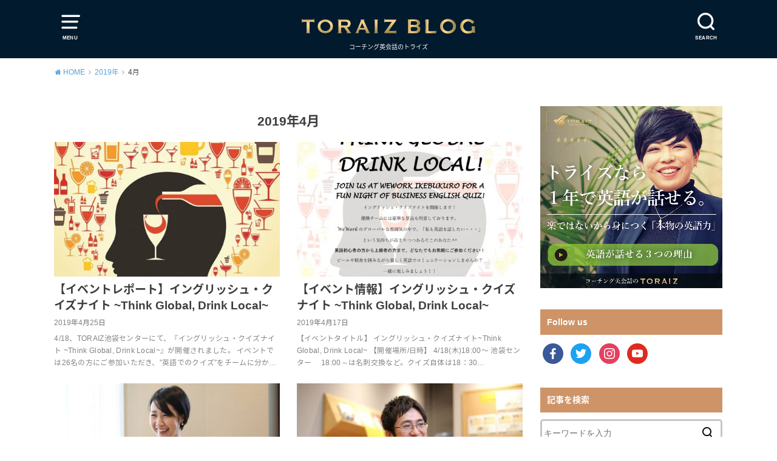

--- FILE ---
content_type: text/html; charset=UTF-8
request_url: https://toraiz.jp/blog/2019/04/
body_size: 11509
content:
<!doctype html>
<!--[if lt IE 7]><html lang="ja" class="no-js lt-ie9 lt-ie8 lt-ie7"><![endif]-->
<!--[if (IE 7)&!(IEMobile)]><html lang="ja" class="no-js lt-ie9 lt-ie8"><![endif]-->
<!--[if (IE 8)&!(IEMobile)]><html lang="ja" class="no-js lt-ie9"><![endif]-->
<!--[if gt IE 8]><!--> <html lang="ja" class="no-js"><!--<![endif]-->

<head>
<meta charset="utf-8">
<meta http-equiv="X-UA-Compatible" content="IE=edge">
<meta name="HandheldFriendly" content="True">
<meta name="MobileOptimized" content="320">
<meta name="viewport" content="width=device-width, initial-scale=1"/>

<link rel="pingback" href="https://toraiz.jp/blog/xmlrpc.php">



<!--[if lt IE 9]>
<script src="//html5shiv.googlecode.com/svn/trunk/html5.js"></script>
<script src="//css3-mediaqueries-js.googlecode.com/svn/trunk/css3-mediaqueries.js"></script>
<![endif]-->

<title>2019年4月 &#8211; TORAIZブログ</title>
<meta name='robots' content='max-image-preview:large' />
<link rel='dns-prefetch' href='//ajax.googleapis.com' />
<link rel='dns-prefetch' href='//fonts.googleapis.com' />
<link rel='dns-prefetch' href='//s.w.org' />
<link rel="alternate" type="application/rss+xml" title="TORAIZブログ &raquo; フィード" href="https://toraiz.jp/blog/feed/" />
<link rel="alternate" type="application/rss+xml" title="TORAIZブログ &raquo; コメントフィード" href="https://toraiz.jp/blog/comments/feed/" />
		<script type="text/javascript">
			window._wpemojiSettings = {"baseUrl":"https:\/\/s.w.org\/images\/core\/emoji\/13.1.0\/72x72\/","ext":".png","svgUrl":"https:\/\/s.w.org\/images\/core\/emoji\/13.1.0\/svg\/","svgExt":".svg","source":{"concatemoji":"https:\/\/toraiz.jp\/blog\/wp-includes\/js\/wp-emoji-release.min.js"}};
			!function(e,a,t){var n,r,o,i=a.createElement("canvas"),p=i.getContext&&i.getContext("2d");function s(e,t){var a=String.fromCharCode;p.clearRect(0,0,i.width,i.height),p.fillText(a.apply(this,e),0,0);e=i.toDataURL();return p.clearRect(0,0,i.width,i.height),p.fillText(a.apply(this,t),0,0),e===i.toDataURL()}function c(e){var t=a.createElement("script");t.src=e,t.defer=t.type="text/javascript",a.getElementsByTagName("head")[0].appendChild(t)}for(o=Array("flag","emoji"),t.supports={everything:!0,everythingExceptFlag:!0},r=0;r<o.length;r++)t.supports[o[r]]=function(e){if(!p||!p.fillText)return!1;switch(p.textBaseline="top",p.font="600 32px Arial",e){case"flag":return s([127987,65039,8205,9895,65039],[127987,65039,8203,9895,65039])?!1:!s([55356,56826,55356,56819],[55356,56826,8203,55356,56819])&&!s([55356,57332,56128,56423,56128,56418,56128,56421,56128,56430,56128,56423,56128,56447],[55356,57332,8203,56128,56423,8203,56128,56418,8203,56128,56421,8203,56128,56430,8203,56128,56423,8203,56128,56447]);case"emoji":return!s([10084,65039,8205,55357,56613],[10084,65039,8203,55357,56613])}return!1}(o[r]),t.supports.everything=t.supports.everything&&t.supports[o[r]],"flag"!==o[r]&&(t.supports.everythingExceptFlag=t.supports.everythingExceptFlag&&t.supports[o[r]]);t.supports.everythingExceptFlag=t.supports.everythingExceptFlag&&!t.supports.flag,t.DOMReady=!1,t.readyCallback=function(){t.DOMReady=!0},t.supports.everything||(n=function(){t.readyCallback()},a.addEventListener?(a.addEventListener("DOMContentLoaded",n,!1),e.addEventListener("load",n,!1)):(e.attachEvent("onload",n),a.attachEvent("onreadystatechange",function(){"complete"===a.readyState&&t.readyCallback()})),(n=t.source||{}).concatemoji?c(n.concatemoji):n.wpemoji&&n.twemoji&&(c(n.twemoji),c(n.wpemoji)))}(window,document,window._wpemojiSettings);
		</script>
		<style type="text/css">
img.wp-smiley,
img.emoji {
	display: inline !important;
	border: none !important;
	box-shadow: none !important;
	height: 1em !important;
	width: 1em !important;
	margin: 0 .07em !important;
	vertical-align: -0.1em !important;
	background: none !important;
	padding: 0 !important;
}
</style>
	<link rel='stylesheet' id='dashicons-css'  href='https://toraiz.jp/blog/wp-includes/css/dashicons.min.css' type='text/css' media='all' />
<link rel='stylesheet' id='wpzoom-social-icons-academicons-css'  href='https://toraiz.jp/blog/wp-content/plugins/social-icons-widget-by-wpzoom/assets/css/academicons.min.css' type='text/css' media='all' />
<link rel='stylesheet' id='wpzoom-social-icons-socicon-css'  href='https://toraiz.jp/blog/wp-content/plugins/social-icons-widget-by-wpzoom/assets/css/socicon.css' type='text/css' media='all' />
<link rel='stylesheet' id='wpzoom-social-icons-font-awesome-5-css'  href='https://toraiz.jp/blog/wp-content/plugins/social-icons-widget-by-wpzoom/assets/css/font-awesome-5.min.css' type='text/css' media='all' />
<link rel='stylesheet' id='wpzoom-social-icons-genericons-css'  href='https://toraiz.jp/blog/wp-content/plugins/social-icons-widget-by-wpzoom/assets/css/genericons.css' type='text/css' media='all' />
<link rel='stylesheet' id='wp-block-library-css'  href='https://toraiz.jp/blog/wp-includes/css/dist/block-library/style.min.css' type='text/css' media='all' />
<link rel='stylesheet' id='wpzoom-social-icons-block-style-css'  href='https://toraiz.jp/blog/wp-content/plugins/social-icons-widget-by-wpzoom/block/dist/blocks.style.build.css' type='text/css' media='all' />
<link rel='stylesheet' id='style-css'  href='https://toraiz.jp/blog/wp-content/themes/yswallow/style.css' type='text/css' media='all' />
<link rel='stylesheet' id='gf_Notojp-css'  href='//fonts.googleapis.com/earlyaccess/notosansjapanese.css' type='text/css' media='all' />
<link rel='stylesheet' id='fontawesome-css'  href='https://toraiz.jp/blog/wp-content/themes/yswallow/library/css/font-awesome.min.css' type='text/css' media='all' />
<link rel='stylesheet' id='animate-css'  href='https://toraiz.jp/blog/wp-content/themes/yswallow/library/css/animate.min.css' type='text/css' media='all' />
<link rel='stylesheet' id='remodal-css'  href='https://toraiz.jp/blog/wp-content/themes/yswallow/library/css/remodal.css' type='text/css' media='all' />
<link rel='stylesheet' id='oc-block-style-css'  href='https://toraiz.jp/blog/wp-content/themes/yswallow/library/css/block-style.css' type='text/css' media='all' />
<link rel='stylesheet' id='wpzoom-social-icons-font-awesome-3-css'  href='https://toraiz.jp/blog/wp-content/plugins/social-icons-widget-by-wpzoom/assets/css/font-awesome-3.min.css' type='text/css' media='all' />
<script type='text/javascript' src='//ajax.googleapis.com/ajax/libs/jquery/1.12.2/jquery.min.js' id='jquery-js'></script>
<link rel="https://api.w.org/" href="https://toraiz.jp/blog/wp-json/" /><link rel="EditURI" type="application/rsd+xml" title="RSD" href="https://toraiz.jp/blog/xmlrpc.php?rsd" />
<link rel="wlwmanifest" type="application/wlwmanifest+xml" href="https://toraiz.jp/blog/wp-includes/wlwmanifest.xml" /> 

<style type="text/css">
body, #breadcrumb li a::after{ color: #3E3E3E;}
a, #breadcrumb li a i, .authorbox .author_sns li a::before,.widget li a:after{ color: #57a1d8;}
a:hover{ color: #9eccef;}
.article-footer .post-categories li a,.article-footer .tags a{ background: #57a1d8; border-color:#57a1d8;}
.article-footer .tags a{ color:#57a1d8; background: none;}
.article-footer .post-categories li a:hover,.article-footer .tags a:hover{ background:#9eccef;  border-color:#9eccef;}
input[type="text"],input[type="password"],input[type="datetime"],input[type="datetime-local"],input[type="date"],input[type="month"],input[type="time"],input[type="week"],input[type="number"],input[type="email"],input[type="url"],input[type="search"],input[type="tel"],input[type="color"],select,textarea,.field { background-color: #ffffff;}
#header{ color: #ffffff; background: #001a2d;}
#logo a{ color: #ecf6ff;}
@media only screen and (min-width: 768px) {
	#g_nav .nav > li::after{ background: #ecf6ff;}
	#g_nav .nav li ul.sub-menu, #g_nav .nav li ul.children{ background: #001a2d;color: #ffffff;}
	.archives-list .post-list a .eyecatch::after{ background: #57a1d8;}
}

.slick-prev:before, .slick-next:before, .accordionBtn, #submit, button, html input[type="button"], input[type="reset"], input[type="submit"], .pagination a:hover, .pagination a:focus,.page-links a:hover, .page-links a:focus { background-color: #57a1d8;}
.accordionBtn.active, #submit:hover, #submit:focus{ background-color: #9eccef;}
.entry-content h2,.homeadd_wrap .widgettitle,.widgettitle, .eyecatch .cat-name, ul.wpp-list li a:before{ background: #ce9467; color: #ffffff;}
.entry-content h3,.entry-content h4{ border-color: #ce9467;}
.h_balloon .entry-content h2:after{ border-top-color: #ce9467;}
.entry-content ol li:before{ background: #ce9467; border-color: #ce9467;  color: #ffffff;}
.entry-content ol li ol li:before{ color: #ce9467;}
.entry-content ul li:before{ color: #ce9467;}
.entry-content blockquote::before,.entry-content blockquote::after{color: #ce9467;}

.btn-wrap a{background: #57a1d8;border: 1px solid #57a1d8;}
.btn-wrap a:hover,.widget .btn-wrap:not(.simple) a:hover{color: #57a1d8;border-color: #57a1d8;}
.btn-wrap.simple a, .pagination a, .pagination span,.page-links a{border-color: #57a1d8; color: #57a1d8;}
.btn-wrap.simple a:hover, .pagination .current,.pagination .current:hover,.page-links ul > li > span{background-color: #57a1d8;}

#footer-top::before{background-color: #ce9467;}
#footer,.cta-inner{background-color: #001a2d; color: #ffffff;}

</style>
<script async src="https://www.googletagmanager.com/gtag/js?id=UA-18191117-14"></script>
<script>
  window.dataLayer = window.dataLayer || [];
  function gtag(){dataLayer.push(arguments);}
  gtag('js', new Date());

  gtag('config', 'UA-18191117-14');
</script></head>

<body class="archive date pd_normal h_default date_on catlabeloff pannavi_on">
<div id="container">


<header id="header" class="header animated fadeIn">
<div id="inner-header" class="wrap cf">

<a href="#spnavi" data-remodal-target="spnavi" class="nav_btn"><span class="text">MENU</span></a>
<div class="remodal" data-remodal-id="spnavi" data-remodal-options="hashTracking:false">
<button data-remodal-action="close" class="remodal-close"><span class="text gf">CLOSE</span></button>
<div id="categories-10" class="widget widget_categories"><h4 class="widgettitle"><span>カテゴリー</span></h4>
			<ul>
					<li class="cat-item cat-item-16"><a href="https://toraiz.jp/blog/category/information/" title="コーチング英会話スクール「トライズ」に関するお知らせの一覧を掲載しております。コーチング英会話「トライズ」では様々なイベントを実施しておりますので、受講を検討している英語学習者の方はぜひご覧ください。">Information</a>
</li>
	<li class="cat-item cat-item-67"><a href="https://toraiz.jp/blog/category/center/">TORAIZ センター紹介</a>
</li>
	<li class="cat-item cat-item-33"><a href="https://toraiz.jp/blog/category/voice-of-students/">TORAIZ『受講生の声』</a>
</li>
	<li class="cat-item cat-item-141"><a href="https://toraiz.jp/blog/category/%e3%82%a4%e3%83%99%e3%83%b3%e3%83%88%ef%bc%8f%e5%90%8d%e5%8f%a4%e5%b1%8b%e5%90%8d%e9%a7%85%e3%82%bb%e3%83%b3%e3%82%bf%e3%83%bc/">イベント／名古屋名駅センター</a>
</li>
	<li class="cat-item cat-item-45"><a href="https://toraiz.jp/blog/category/event-shinjuku/">イベント／新宿センター</a>
</li>
	<li class="cat-item cat-item-146"><a href="https://toraiz.jp/blog/category/%e3%82%a4%e3%83%99%e3%83%b3%e3%83%88%ef%bc%8f%e6%96%b0%e5%ae%bf%e5%8d%97%e5%8f%a3%e3%82%bb%e3%83%b3%e3%82%bf%e3%83%bc/">イベント／新宿南口センター</a>
</li>
	<li class="cat-item cat-item-79"><a href="https://toraiz.jp/blog/category/event-umeda/">イベント／梅田センター</a>
</li>
	<li class="cat-item cat-item-7"><a href="https://toraiz.jp/blog/category/event-ikebukuro/">イベント／池袋センター</a>
</li>
	<li class="cat-item cat-item-125"><a href="https://toraiz.jp/blog/category/%e3%82%a4%e3%83%99%e3%83%b3%e3%83%88%ef%bc%8f%e6%b8%8b%e8%b0%b7%e3%82%bb%e3%83%b3%e3%82%bf%e3%83%bc/">イベント／渋谷センター</a>
</li>
	<li class="cat-item cat-item-46"><a href="https://toraiz.jp/blog/category/event-tamachimita/">イベント／田町三田センター</a>
</li>
	<li class="cat-item cat-item-47"><a href="https://toraiz.jp/blog/category/%e3%82%a4%e3%83%99%e3%83%b3%e3%83%88%ef%bc%8f%e7%a7%8b%e8%91%89%e5%8e%9f%e3%82%bb%e3%83%b3%e3%82%bf%e3%83%bc/">イベント／秋葉原センター</a>
</li>
	<li class="cat-item cat-item-75"><a href="https://toraiz.jp/blog/category/event-ginza/">イベント／銀座センター</a>
</li>
	<li class="cat-item cat-item-9"><a href="https://toraiz.jp/blog/category/seminar/">セミナー</a>
</li>
	<li class="cat-item cat-item-8"><a href="https://toraiz.jp/blog/category/party/">パーティ</a>
</li>
	<li class="cat-item cat-item-48"><a href="https://toraiz.jp/blog/category/report/">レポート</a>
</li>
	<li class="cat-item cat-item-10"><a href="https://toraiz.jp/blog/category/word-of-the-president/">代表の一言</a>
</li>
	<li class="cat-item cat-item-1"><a href="https://toraiz.jp/blog/category/study/">学習</a>
</li>
			</ul>

			</div><button data-remodal-action="close" class="remodal-close"><span class="text gf">CLOSE</span></button>
</div>

<div class="searchbox">
<form role="search" method="get" id="searchform" class="searchform cf" action="https://toraiz.jp/blog/" >
<input type="search" placeholder="キーワードを入力" value="" name="s" id="s" />
<span class="nav_btn search_btn"><span class="text">SEARCH</span></span>
</form>
</div>

<div id="logo" class="fs_s ">
<p class="h1 img"><a href="https://toraiz.jp/blog"><img src="https://toraiz.jp/blog/wp-content/uploads/2019/04/logo_blog.png" alt="TORAIZブログ"></a></p>
<p class="site_description">コーチング英会話のトライズ</p></div>



</div>
</header>






<div id="breadcrumb" class="breadcrumb animated fadeIn cf"><div class="inner wrap cf"><ul><li itemscope itemtype="//data-vocabulary.org/Breadcrumb"><a href="https://toraiz.jp/blog/" itemprop="url"><i class="fa fa-home"></i><span itemprop="title"> HOME</span></a></li><li><a href="https://toraiz.jp/blog/2019/">2019年</a></li><li>4月</li></ul></div></div>
<div id="content">
<div id="inner-content" class="wrap cf">

<div class="main-wrap">
<main id="main" class="animated anidelayS fadeIn cf" role="main">

<div class="archivettl">
<h1 class="archive-title h2">2019年4月</h1>
</div>

		<div class="archives-list card-list cf">


<article class="post-list animated fadeIn post-174 post type-post status-publish format-standard has-post-thumbnail category-report tag-19 tag-50 tag-49 article cf" role="article">
<a href="https://toraiz.jp/blog/2019/04/25/%e3%80%90%e3%82%a4%e3%83%99%e3%83%b3%e3%83%88%e3%83%ac%e3%83%9d%e3%83%bc%e3%83%88%e3%80%91%e3%82%a4%e3%83%b3%e3%82%b0%e3%83%aa%e3%83%83%e3%82%b7%e3%83%a5%e3%83%bb%e3%82%af%e3%82%a4%e3%82%ba%e3%83%8a/" rel="bookmark" title="【イベントレポート】イングリッシュ・クイズナイト ~Think Global, Drink Local~">
<figure class="eyecatch">
<img width="486" height="290" src="https://toraiz.jp/blog/wp-content/uploads/2019/04/図1-486x290.jpg" class="attachment-home-thum size-home-thum wp-post-image" alt="" loading="lazy" /><span class="osusume-label cat-name cat-id-48">レポート</span></figure>

<section class="entry-content cf">
<h1 class="h2 entry-title">【イベントレポート】イングリッシュ・クイズナイト ~Think Global, Drink Local~</h1>
<div class="byline entry-meta vcard">
<time class="date gf updated">2019年4月25日</time></div>
<div class="description"><p>4/18、TORAIZ池袋センターにて、『イングリッシュ・クイズナイト ~Think Global, Drink Local~』が開催されました。 イベントでは26名の方にご参加いただき、”英語でのクイズ”をチームに分か&#8230;</p>
</div>
</section>
</a>
</article>


<article class="post-list animated fadeIn post-160 post type-post status-publish format-standard has-post-thumbnail category-event-ikebukuro tag-wework tag-42 tag-43 article cf" role="article">
<a href="https://toraiz.jp/blog/2019/04/17/%e3%80%90%e3%82%a4%e3%83%99%e3%83%b3%e3%83%88%e6%83%85%e5%a0%b1%e3%80%91%e6%b1%a0%e8%a2%8b%e3%82%bb%e3%83%b3%e3%82%bf%e3%83%bc/" rel="bookmark" title="【イベント情報】イングリッシュ・クイズナイト ~Think Global, Drink Local~">
<figure class="eyecatch">
<img width="486" height="290" src="https://toraiz.jp/blog/wp-content/uploads/2019/04/0001-486x290.jpg" class="attachment-home-thum size-home-thum wp-post-image" alt="" loading="lazy" /><span class="osusume-label cat-name cat-id-7">イベント／池袋センター</span></figure>

<section class="entry-content cf">
<h1 class="h2 entry-title">【イベント情報】イングリッシュ・クイズナイト ~Think Global, Drink Local~</h1>
<div class="byline entry-meta vcard">
<time class="date gf updated">2019年4月17日</time></div>
<div class="description"><p>【イベントタイトル】 イングリッシュ・クイズナイト~Think Global, Drink Local~ 【開催場所/日時】 4/18(木)18:00〜 池袋センター　 18:00～は名刺交換など。クイズ自体は18：30&#8230;</p>
</div>
</section>
</a>
</article>


<article class="post-list animated fadeIn post-154 post type-post status-publish format-standard has-post-thumbnail category-voice-of-students tag-41 tag-13 tag-40 article cf" role="article">
<a href="https://toraiz.jp/blog/2019/04/16/%e3%80%8e%e5%8f%97%e8%ac%9b%e7%94%9f%e3%81%ae%e5%a3%b0%e3%80%8f%e9%9f%b3%e8%aa%ad%e3%81%af%e3%81%a7%e3%81%8d%e3%81%a6%e3%82%82%e8%a9%b1%e3%81%9b%e3%81%aa%e3%81%84%ef%bc%81%e3%82%b3%e3%83%b3%e3%83%97/" rel="bookmark" title="『受講生の声』音読はできても話せない！コンプレックスを断ち切れた大きな出会い">
<figure class="eyecatch">
<img width="480" height="290" src="https://toraiz.jp/blog/wp-content/uploads/2019/04/三村さま-480x290.jpg" class="attachment-home-thum size-home-thum wp-post-image" alt="" loading="lazy" /><span class="osusume-label cat-name cat-id-33">TORAIZ『受講生の声』</span></figure>

<section class="entry-content cf">
<h1 class="h2 entry-title">『受講生の声』音読はできても話せない！コンプレックスを断ち切れた大きな出会い</h1>
<div class="byline entry-meta vcard">
<time class="date gf updated">2019年4月16日</time></div>
<div class="description"><p>三村さま　ご職業：外資系会社員 ＜プロフィール＞ 外国語系の大学卒業後、派遣社員として外資系企業に勤務。その後に現在の会社に正社員として就職する。 好きな英語がコンプレックスに…… 外資系の会社で働くことに抵抗は全くあり&#8230;</p>
</div>
</section>
</a>
</article>


<article class="post-list animated fadeIn post-151 post type-post status-publish format-standard has-post-thumbnail category-voice-of-students tag-toefl tag-38 tag-13 article cf" role="article">
<a href="https://toraiz.jp/blog/2019/04/16/%e3%80%8e%e5%8f%97%e8%ac%9b%e7%94%9f%e3%81%ae%e5%a3%b0%e3%80%8f35%e5%b9%b4%e9%96%93%e3%81%ae%e8%8b%b1%e8%aa%9e%e6%81%90%e6%80%96%e7%97%87%e3%81%8b%e3%82%89%e4%b8%80%e5%bf%b5%e7%99%ba%e8%b5%b7%e3%81%97/" rel="bookmark" title="『受講生の声』35年間の英語恐怖症から一念発起して受講を決意！">
<figure class="eyecatch">
<img width="486" height="290" src="https://toraiz.jp/blog/wp-content/uploads/2019/04/荒川さま-486x290.jpg" class="attachment-home-thum size-home-thum wp-post-image" alt="" loading="lazy" /><span class="osusume-label cat-name cat-id-33">TORAIZ『受講生の声』</span></figure>

<section class="entry-content cf">
<h1 class="h2 entry-title">『受講生の声』35年間の英語恐怖症から一念発起して受講を決意！</h1>
<div class="byline entry-meta vcard">
<time class="date gf updated">2019年4月16日</time></div>
<div class="description"><p>荒川さま　ご職業：医師 ＜プロフィール＞ 36歳。腎臓内科の医師として大学病院に勤務。英会話が苦手だったが、海外の学会では英会話が必須であることもあり、2018年6月からトライズに入学。 ＜インタビュー＞ Ｑ.：荒川さん&#8230;</p>
</div>
</section>
</a>
</article>


<article class="post-list animated fadeIn post-148 post type-post status-publish format-standard has-post-thumbnail category-voice-of-students tag-13 tag-37 tag-36 article cf" role="article">
<a href="https://toraiz.jp/blog/2019/04/16/%e3%80%8e%e5%8f%97%e8%ac%9b%e7%94%9f%e3%81%ae%e5%a3%b0%e3%80%8f%e3%80%8c%e7%95%99%e5%ad%a6%e7%b5%8c%e9%a8%93%e3%81%8c%e3%81%82%e3%82%8b%e3%82%93%e3%81%a7%e3%81%99%e3%81%8b%ef%bc%9f%e3%80%8d-%e3%81%a8/" rel="bookmark" title="『受講生の声』「留学経験があるんですか？」 と間違われるほどに急成長">
<figure class="eyecatch">
<img width="486" height="290" src="https://toraiz.jp/blog/wp-content/uploads/2019/04/中林さま-486x290.jpg" class="attachment-home-thum size-home-thum wp-post-image" alt="" loading="lazy" /><span class="osusume-label cat-name cat-id-33">TORAIZ『受講生の声』</span></figure>

<section class="entry-content cf">
<h1 class="h2 entry-title">『受講生の声』「留学経験があるんですか？」 と間違われるほどに急成長</h1>
<div class="byline entry-meta vcard">
<time class="date gf updated">2019年4月16日</time></div>
<div class="description"><p>中林さま　ご職業：医師 ＜プロフィール＞ 大学卒業後、大阪にある総合病院に勤務。現在は、形成外科医として患者対応を行う。趣味はマラソン。 医師なのに話せないという劣等感 外国人観光客や在留外国人の数が増えてきたことで、外&#8230;</p>
</div>
</section>
</a>
</article>


<article class="post-list animated fadeIn post-143 post type-post status-publish format-standard has-post-thumbnail category-voice-of-students tag-13 tag-34 tag-35 article cf" role="article">
<a href="https://toraiz.jp/blog/2019/04/16/%e3%80%8e%e5%8f%97%e8%ac%9b%e7%94%9f%e3%81%ae%e5%a3%b0%e3%80%8f%e6%b5%b7%e5%a4%96%e7%95%b0%e5%8b%95%e6%b1%ba%e5%ae%9a%e3%81%a7roi%e3%81%af%e3%83%90%e3%83%83%e3%83%81%e3%83%aa%ef%bc%81%e8%8b%b1/" rel="bookmark" title="『受講生の声』海外異動決定でROIはバッチリ！英語を勉強する目的に悩んでいませんか？">
<figure class="eyecatch">
<img width="486" height="290" src="https://toraiz.jp/blog/wp-content/uploads/2019/04/20190206_Tryon_185-compressor-486x290.jpg" class="attachment-home-thum size-home-thum wp-post-image" alt="" loading="lazy" /><span class="osusume-label cat-name cat-id-33">TORAIZ『受講生の声』</span></figure>

<section class="entry-content cf">
<h1 class="h2 entry-title">『受講生の声』海外異動決定でROIはバッチリ！英語を勉強する目的に悩んでいませんか？</h1>
<div class="byline entry-meta vcard">
<time class="date gf updated">2019年4月16日</time></div>
<div class="description"><p>豪さま　ご職業：日系金融企業会社員 ＜プロフィール＞ 日系金融企業に勤める会社員。様々な英語プログラムを受講してきたが、トライズのスピーキング力に特化したプログラムに興味を持ち、2017年10月から6ヶ月間、トライズを受&#8230;</p>
</div>
</section>
</a>
</article>


<article class="post-list animated fadeIn post-126 post type-post status-publish format-standard has-post-thumbnail category-event-shinjuku tag-19 tag-23 tag-21 article cf" role="article">
<a href="https://toraiz.jp/blog/2019/04/15/%e3%80%90%e3%82%a4%e3%83%99%e3%83%b3%e3%83%88%e6%83%85%e5%a0%b1%e3%80%91%e6%96%b0%e5%ae%bf%e3%82%bb%e3%83%b3%e3%82%bf%e3%83%bc/" rel="bookmark" title="【イベント情報】TOEICで実力を発揮し、点数を上げる方法">
<figure class="eyecatch">
<img width="486" height="290" src="https://toraiz.jp/blog/wp-content/uploads/2019/04/新宿センター-1-486x290.jpg" class="attachment-home-thum size-home-thum wp-post-image" alt="トライズ新宿西口センター" loading="lazy" /><span class="osusume-label cat-name cat-id-45">イベント／新宿センター</span></figure>

<section class="entry-content cf">
<h1 class="h2 entry-title">【イベント情報】TOEICで実力を発揮し、点数を上げる方法</h1>
<div class="byline entry-meta vcard">
<time class="date gf updated">2019年4月15日</time></div>
<div class="description"><p>【イベントタイトル】TOEICで実力を発揮し、点数を上げる方法 【開催場所/日時】新宿センター　4月27日（土）15:00-16:30 【内容】西牧健太（TORAIZ語学研究所 所長）によるTOEICのワークショップ 　&#8230;</p>
</div>
</section>
</a>
</article>


<article class="post-list animated fadeIn post-113 post type-post status-publish format-standard has-post-thumbnail category-information tag-13 tag-30 tag-29 article cf" role="article">
<a href="https://toraiz.jp/blog/2019/04/15/%e3%80%8e%e3%81%8a%e5%8f%8b%e9%81%94%e7%b4%b9%e4%bb%8b%e3%82%ad%e3%83%a3%e3%83%b3%e3%83%9a%e3%83%bc%e3%83%b3%e3%80%8f%e3%82%92%e5%ae%9f%e6%96%bd%e3%81%97%e3%81%be%e3%81%99%ef%bc%81/" rel="bookmark" title="『お友達紹介キャンペーン』を実施します！">
<figure class="eyecatch">
<img width="486" height="290" src="https://toraiz.jp/blog/wp-content/uploads/2019/04/thumbnail-486x290.jpg" class="attachment-home-thum size-home-thum wp-post-image" alt="" loading="lazy" /><span class="osusume-label cat-name cat-id-16">Information</span></figure>

<section class="entry-content cf">
<h1 class="h2 entry-title">『お友達紹介キャンペーン』を実施します！</h1>
<div class="byline entry-meta vcard">
<time class="date gf updated">2019年4月15日</time></div>
<div class="description"><p>4月16日から5月31日までの期間中、&nbsp;お友達紹介キャンペーンを実施いたします。&nbsp; TORAIZの受講生または卒業生のご紹介をもって&nbsp;新規ご入会いただく方には、受講料の割引特典がございます。&#8230;</p>
</div>
</section>
</a>
</article>


<article class="post-list animated fadeIn post-110 post type-post status-publish format-standard has-post-thumbnail category-information tag-26 tag-25 tag-28 tag-27 article cf" role="article">
<a href="https://toraiz.jp/blog/2019/04/15/%e3%80%8c%e8%b6%85%e9%ab%98%e9%80%9fpdca%e8%8b%b1%e8%aa%9e%e8%a1%93%e3%80%8d%e7%99%ba%e5%a3%b2%e3%81%ae%e3%81%8a%e7%9f%a5%e3%82%89%e3%81%9b/" rel="bookmark" title="新刊「超高速 PDCA英語術」発売のお知らせ">
<figure class="eyecatch">
<img width="486" height="290" src="https://toraiz.jp/blog/wp-content/uploads/2019/04/71TFhMjVyHL-486x290.jpg" class="attachment-home-thum size-home-thum wp-post-image" alt="コーチング英会話トライズ代表取締役社長三木雄信の超高速PDCA英語術" loading="lazy" /><span class="osusume-label cat-name cat-id-16">Information</span></figure>

<section class="entry-content cf">
<h1 class="h2 entry-title">新刊「超高速 PDCA英語術」発売のお知らせ</h1>
<div class="byline entry-meta vcard">
<time class="date gf updated">2019年4月15日</time></div>
<div class="description"><p>「TORAIZ」を提供するトライオン株式会社 代表 三木雄信の著書『超高速PDCA英語術』が日本経済出版社より、全国書店およびネット書店にて４月23日（火）に発売されます。</p>
</div>
</section>
</a>
</article>


<article class="post-list animated fadeIn post-93 post type-post status-publish format-standard has-post-thumbnail category-event-tamachimita tag-19 tag-32 tag-31 article cf" role="article">
<a href="https://toraiz.jp/blog/2019/04/12/%e3%82%a4%e3%83%99%e3%83%b3%e3%83%88%e6%83%85%e5%a0%b1-vol-1/" rel="bookmark" title="【イベント情報】Speech Circle">
<figure class="eyecatch">
<img width="486" height="290" src="https://toraiz.jp/blog/wp-content/uploads/2019/04/田町三田センター-486x290.jpg" class="attachment-home-thum size-home-thum wp-post-image" alt="" loading="lazy" /><span class="osusume-label cat-name cat-id-46">イベント／田町三田センター</span></figure>

<section class="entry-content cf">
<h1 class="h2 entry-title">【イベント情報】Speech Circle</h1>
<div class="byline entry-meta vcard">
<time class="date gf updated">2019年4月12日</time></div>
<div class="description"><p>【イベントタイトル】Speech Circle 【開催場所/日時】田町三田センター　4月20日（土）16:00-17:30 【内容】受講生様5～6名によるスピーチ大会　スピーチ大会後、座談会を予定 ※スピーカーの申し込み&#8230;</p>
</div>
</section>
</a>
</article>



</div>
	
<nav class="pagination cf"><ul class='page-numbers'>
	<li><span aria-current="page" class="page-numbers current">1</span></li>
	<li><a class="page-numbers" href="https://toraiz.jp/blog/2019/04/page/2/">2</a></li>
	<li><a class="next page-numbers" href="https://toraiz.jp/blog/2019/04/page/2/">></a></li>
</ul>
</nav>

</main>
</div>
<div class="side-wrap">
<div id="sidebar" class="sidebar cf animated fadeIn" role="complementary">
	<div id="media_image-3" class="widget widget_media_image"><a href="https://toraiz.jp/?argument=cHSC3K76&#038;dmai=a6374956d82ca9"><img width="1200" height="1200" src="https://toraiz.jp/blog/wp-content/uploads/2019/04/竹本さん_1200_1200_01.jpg" class="image wp-image-49  attachment-full size-full" alt="" loading="lazy" style="max-width: 100%; height: auto;" srcset="https://toraiz.jp/blog/wp-content/uploads/2019/04/竹本さん_1200_1200_01.jpg 1200w, https://toraiz.jp/blog/wp-content/uploads/2019/04/竹本さん_1200_1200_01-150x150.jpg 150w, https://toraiz.jp/blog/wp-content/uploads/2019/04/竹本さん_1200_1200_01-300x300.jpg 300w, https://toraiz.jp/blog/wp-content/uploads/2019/04/竹本さん_1200_1200_01-768x768.jpg 768w, https://toraiz.jp/blog/wp-content/uploads/2019/04/竹本さん_1200_1200_01-1024x1024.jpg 1024w" sizes="(max-width: 1200px) 100vw, 1200px" /></a></div><div id="zoom-social-icons-widget-2" class="widget zoom-social-icons-widget"><h4 class="widgettitle"><span>Follow us</span></h4>
        
        <ul class="zoom-social-icons-list zoom-social-icons-list--with-canvas zoom-social-icons-list--round zoom-social-icons-list--no-labels">

            
                                <li class="zoom-social_icons-list__item">
                    <a class="zoom-social_icons-list__link"
                       href="https://www.facebook.com/toraiz.jp/" target="_blank" >
                                                                        
                                                    <span class="screen-reader-text">facebook</span>
                        
                        <span class="zoom-social_icons-list-span socicon socicon-facebook" data-hover-rule="background-color" data-hover-color="#3b5998" style="background-color : #3b5998; font-size: 18px; padding:8px" ></span>

                                            </a>
                </li>

            
                                <li class="zoom-social_icons-list__item">
                    <a class="zoom-social_icons-list__link"
                       href="https://twitter.com/toraiz_english" target="_blank" >
                                                                        
                                                    <span class="screen-reader-text">twitter</span>
                        
                        <span class="zoom-social_icons-list-span socicon socicon-twitter" data-hover-rule="background-color" data-hover-color="#1da1f2" style="background-color : #1da1f2; font-size: 18px; padding:8px" ></span>

                                            </a>
                </li>

            
                                <li class="zoom-social_icons-list__item">
                    <a class="zoom-social_icons-list__link"
                       href="https://www.instagram.com/toraiz_english/" target="_blank" >
                                                                        
                                                    <span class="screen-reader-text">instagram</span>
                        
                        <span class="zoom-social_icons-list-span socicon socicon-instagram" data-hover-rule="background-color" data-hover-color="#e4405f" style="background-color : #e4405f; font-size: 18px; padding:8px" ></span>

                                            </a>
                </li>

            
                                <li class="zoom-social_icons-list__item">
                    <a class="zoom-social_icons-list__link"
                       href="https://www.youtube.com/@toraiz1071" target="_blank" >
                                                                        
                                                    <span class="screen-reader-text">youtube</span>
                        
                        <span class="zoom-social_icons-list-span socicon socicon-youtube" data-hover-rule="background-color" data-hover-color="#e02a20" style="background-color : #e02a20; font-size: 18px; padding:8px" ></span>

                                            </a>
                </li>

            
        </ul>

        </div><div id="search-4" class="widget widget_search"><h4 class="widgettitle"><span>記事を検索</span></h4><form role="search" method="get" id="searchform" class="searchform cf" action="https://toraiz.jp/blog/" >
		<input type="search" placeholder="キーワードを入力" value="" name="s" id="s" />
		<button type="submit" id="searchsubmit"></button>
		</form></div>        <div id="newentryimagewidget-3" class="widget widget_newentryimagewidget">		<h4 class="widgettitle"><span>最近の投稿</span></h4>			<ul>
												<li>
			<a href="https://toraiz.jp/blog/2024/08/02/toraiz_hatsuon2408/" title="TORAIZ 発音集中講座のお知らせ">
			<figure class="eyecatch">
			<img width="486" height="290" src="https://toraiz.jp/blog/wp-content/uploads/2024/08/発音講座_画像-486x290.png" class="attachment-home-thum size-home-thum wp-post-image" alt="" loading="lazy" />			</figure>
			<div class="ttl">
				<p class="title">TORAIZ 発音集中講座のお知らせ</p>
				<span class="date gf">2024年8月2日</span>			</div>
			</a>
			</li>
						<li>
			<a href="https://toraiz.jp/blog/2024/05/09/gtdforum202405/" title="第2回「グローバル・タレント・ディベロップメント・フォーラム2024」5月27日に名古屋で開催">
			<figure class="eyecatch">
			<img width="486" height="290" src="https://toraiz.jp/blog/wp-content/uploads/2024/05/グローバル・タレント・ディベロップメント・フォーラム2024_ver.2-486x290.png" class="attachment-home-thum size-home-thum wp-post-image" alt="" loading="lazy" />			</figure>
			<div class="ttl">
				<p class="title">第2回「グローバル・タレント・ディベロップメント・フォーラム2024」5月27日に名古屋で開催</p>
				<span class="date gf">2024年5月9日</span>			</div>
			</a>
			</li>
						<li>
			<a href="https://toraiz.jp/blog/2024/05/07/shinjyukusanchome-center/" title="「TORAIZ新宿三丁目センター」を 5 月 7 日オープン">
			<figure class="eyecatch">
			<img width="486" height="290" src="https://toraiz.jp/blog/wp-content/uploads/2022/01/TORAIZロゴサムネイル-486x290.png" class="attachment-home-thum size-home-thum wp-post-image" alt="" loading="lazy" />			</figure>
			<div class="ttl">
				<p class="title">「TORAIZ新宿三丁目センター」を 5 月 7 日オープン</p>
				<span class="date gf">2024年5月7日</span>			</div>
			</a>
			</li>
						<li>
			<a href="https://toraiz.jp/blog/2024/04/17/torabitnext-24apr-week3/" title="TORAbit NEXT　ワークショップのお知らせ">
			<figure class="eyecatch">
			<img width="486" height="290" src="https://toraiz.jp/blog/wp-content/uploads/2021/06/AdobeStock_407170488-486x290.jpeg" class="attachment-home-thum size-home-thum wp-post-image" alt="TORAIZ（トライズ）フリーオンライングループレッスン" loading="lazy" />			</figure>
			<div class="ttl">
				<p class="title">TORAbit NEXT　ワークショップのお知らせ</p>
				<span class="date gf">2024年4月17日</span>			</div>
			</a>
			</li>
						<li>
			<a href="https://toraiz.jp/blog/2024/04/01/torabitnext-24apr-week1/" title="新たなサービスを提供するプラットフォーム「TORAbit NEXT」を開設～受け放題のグループレッスンと会員同士で交流も可能なワークショップなど提供～">
			<figure class="eyecatch">
			<img width="486" height="290" src="https://toraiz.jp/blog/wp-content/uploads/2021/12/AdobeStock_417539116-486x290.jpeg" class="attachment-home-thum size-home-thum wp-post-image" alt="TORAIZ（トライズ）フリーオンライングループレッスン" loading="lazy" />			</figure>
			<div class="ttl">
				<p class="title">新たなサービスを提供するプラットフォーム「TORAbit NEXT」を開設～受け放題のグループレッスンと会員同士で交流も可能なワークショップなど提供～</p>
				<span class="date gf">2024年4月1日</span>			</div>
			</a>
			</li>
									</ul>
		</div>        <div id="categories-4" class="widget widget_categories"><h4 class="widgettitle"><span>カテゴリー</span></h4>
			<ul>
					<li class="cat-item cat-item-16"><a href="https://toraiz.jp/blog/category/information/" title="コーチング英会話スクール「トライズ」に関するお知らせの一覧を掲載しております。コーチング英会話「トライズ」では様々なイベントを実施しておりますので、受講を検討している英語学習者の方はぜひご覧ください。">Information <span class="countpost">236</span></a>
</li>
	<li class="cat-item cat-item-67"><a href="https://toraiz.jp/blog/category/center/">TORAIZ センター紹介 <span class="countpost">7</span></a>
</li>
	<li class="cat-item cat-item-33"><a href="https://toraiz.jp/blog/category/voice-of-students/">TORAIZ『受講生の声』 <span class="countpost">4</span></a>
</li>
	<li class="cat-item cat-item-141"><a href="https://toraiz.jp/blog/category/%e3%82%a4%e3%83%99%e3%83%b3%e3%83%88%ef%bc%8f%e5%90%8d%e5%8f%a4%e5%b1%8b%e5%90%8d%e9%a7%85%e3%82%bb%e3%83%b3%e3%82%bf%e3%83%bc/">イベント／名古屋名駅センター <span class="countpost">2</span></a>
</li>
	<li class="cat-item cat-item-45"><a href="https://toraiz.jp/blog/category/event-shinjuku/">イベント／新宿センター <span class="countpost">6</span></a>
</li>
	<li class="cat-item cat-item-146"><a href="https://toraiz.jp/blog/category/%e3%82%a4%e3%83%99%e3%83%b3%e3%83%88%ef%bc%8f%e6%96%b0%e5%ae%bf%e5%8d%97%e5%8f%a3%e3%82%bb%e3%83%b3%e3%82%bf%e3%83%bc/">イベント／新宿南口センター <span class="countpost">4</span></a>
</li>
	<li class="cat-item cat-item-79"><a href="https://toraiz.jp/blog/category/event-umeda/">イベント／梅田センター <span class="countpost">1</span></a>
</li>
	<li class="cat-item cat-item-7"><a href="https://toraiz.jp/blog/category/event-ikebukuro/">イベント／池袋センター <span class="countpost">7</span></a>
</li>
	<li class="cat-item cat-item-125"><a href="https://toraiz.jp/blog/category/%e3%82%a4%e3%83%99%e3%83%b3%e3%83%88%ef%bc%8f%e6%b8%8b%e8%b0%b7%e3%82%bb%e3%83%b3%e3%82%bf%e3%83%bc/">イベント／渋谷センター <span class="countpost">7</span></a>
</li>
	<li class="cat-item cat-item-46"><a href="https://toraiz.jp/blog/category/event-tamachimita/">イベント／田町三田センター <span class="countpost">3</span></a>
</li>
	<li class="cat-item cat-item-47"><a href="https://toraiz.jp/blog/category/%e3%82%a4%e3%83%99%e3%83%b3%e3%83%88%ef%bc%8f%e7%a7%8b%e8%91%89%e5%8e%9f%e3%82%bb%e3%83%b3%e3%82%bf%e3%83%bc/">イベント／秋葉原センター <span class="countpost">4</span></a>
</li>
	<li class="cat-item cat-item-75"><a href="https://toraiz.jp/blog/category/event-ginza/">イベント／銀座センター <span class="countpost">6</span></a>
</li>
	<li class="cat-item cat-item-9"><a href="https://toraiz.jp/blog/category/seminar/">セミナー <span class="countpost">2</span></a>
</li>
	<li class="cat-item cat-item-8"><a href="https://toraiz.jp/blog/category/party/">パーティ <span class="countpost">1</span></a>
</li>
	<li class="cat-item cat-item-48"><a href="https://toraiz.jp/blog/category/report/">レポート <span class="countpost">17</span></a>
</li>
	<li class="cat-item cat-item-10"><a href="https://toraiz.jp/blog/category/word-of-the-president/">代表の一言 <span class="countpost">2</span></a>
</li>
	<li class="cat-item cat-item-1"><a href="https://toraiz.jp/blog/category/study/">学習 <span class="countpost">171</span></a>
</li>
			</ul>

			</div><div id="archives-4" class="widget widget_archive"><h4 class="widgettitle"><span>アーカイブ</span></h4>
			<ul>
					<li><a href='https://toraiz.jp/blog/2024/08/'>2024年8月</a></li>
	<li><a href='https://toraiz.jp/blog/2024/05/'>2024年5月</a></li>
	<li><a href='https://toraiz.jp/blog/2024/04/'>2024年4月</a></li>
	<li><a href='https://toraiz.jp/blog/2024/03/'>2024年3月</a></li>
	<li><a href='https://toraiz.jp/blog/2024/02/'>2024年2月</a></li>
	<li><a href='https://toraiz.jp/blog/2024/01/'>2024年1月</a></li>
	<li><a href='https://toraiz.jp/blog/2023/12/'>2023年12月</a></li>
	<li><a href='https://toraiz.jp/blog/2023/11/'>2023年11月</a></li>
	<li><a href='https://toraiz.jp/blog/2023/10/'>2023年10月</a></li>
	<li><a href='https://toraiz.jp/blog/2023/09/'>2023年9月</a></li>
	<li><a href='https://toraiz.jp/blog/2023/08/'>2023年8月</a></li>
	<li><a href='https://toraiz.jp/blog/2023/07/'>2023年7月</a></li>
	<li><a href='https://toraiz.jp/blog/2023/06/'>2023年6月</a></li>
	<li><a href='https://toraiz.jp/blog/2023/05/'>2023年5月</a></li>
	<li><a href='https://toraiz.jp/blog/2023/04/'>2023年4月</a></li>
	<li><a href='https://toraiz.jp/blog/2023/03/'>2023年3月</a></li>
	<li><a href='https://toraiz.jp/blog/2023/02/'>2023年2月</a></li>
	<li><a href='https://toraiz.jp/blog/2023/01/'>2023年1月</a></li>
	<li><a href='https://toraiz.jp/blog/2022/12/'>2022年12月</a></li>
	<li><a href='https://toraiz.jp/blog/2022/11/'>2022年11月</a></li>
	<li><a href='https://toraiz.jp/blog/2022/10/'>2022年10月</a></li>
	<li><a href='https://toraiz.jp/blog/2022/09/'>2022年9月</a></li>
	<li><a href='https://toraiz.jp/blog/2022/08/'>2022年8月</a></li>
	<li><a href='https://toraiz.jp/blog/2022/07/'>2022年7月</a></li>
	<li><a href='https://toraiz.jp/blog/2022/06/'>2022年6月</a></li>
	<li><a href='https://toraiz.jp/blog/2022/05/'>2022年5月</a></li>
	<li><a href='https://toraiz.jp/blog/2022/04/'>2022年4月</a></li>
	<li><a href='https://toraiz.jp/blog/2022/03/'>2022年3月</a></li>
	<li><a href='https://toraiz.jp/blog/2022/02/'>2022年2月</a></li>
	<li><a href='https://toraiz.jp/blog/2022/01/'>2022年1月</a></li>
	<li><a href='https://toraiz.jp/blog/2021/12/'>2021年12月</a></li>
	<li><a href='https://toraiz.jp/blog/2021/11/'>2021年11月</a></li>
	<li><a href='https://toraiz.jp/blog/2021/10/'>2021年10月</a></li>
	<li><a href='https://toraiz.jp/blog/2021/09/'>2021年9月</a></li>
	<li><a href='https://toraiz.jp/blog/2021/08/'>2021年8月</a></li>
	<li><a href='https://toraiz.jp/blog/2021/07/'>2021年7月</a></li>
	<li><a href='https://toraiz.jp/blog/2021/06/'>2021年6月</a></li>
	<li><a href='https://toraiz.jp/blog/2021/05/'>2021年5月</a></li>
	<li><a href='https://toraiz.jp/blog/2021/04/'>2021年4月</a></li>
	<li><a href='https://toraiz.jp/blog/2021/03/'>2021年3月</a></li>
	<li><a href='https://toraiz.jp/blog/2021/02/'>2021年2月</a></li>
	<li><a href='https://toraiz.jp/blog/2021/01/'>2021年1月</a></li>
	<li><a href='https://toraiz.jp/blog/2020/12/'>2020年12月</a></li>
	<li><a href='https://toraiz.jp/blog/2020/11/'>2020年11月</a></li>
	<li><a href='https://toraiz.jp/blog/2020/10/'>2020年10月</a></li>
	<li><a href='https://toraiz.jp/blog/2020/09/'>2020年9月</a></li>
	<li><a href='https://toraiz.jp/blog/2020/08/'>2020年8月</a></li>
	<li><a href='https://toraiz.jp/blog/2020/07/'>2020年7月</a></li>
	<li><a href='https://toraiz.jp/blog/2020/06/'>2020年6月</a></li>
	<li><a href='https://toraiz.jp/blog/2020/05/'>2020年5月</a></li>
	<li><a href='https://toraiz.jp/blog/2020/04/'>2020年4月</a></li>
	<li><a href='https://toraiz.jp/blog/2020/03/'>2020年3月</a></li>
	<li><a href='https://toraiz.jp/blog/2020/02/'>2020年2月</a></li>
	<li><a href='https://toraiz.jp/blog/2020/01/'>2020年1月</a></li>
	<li><a href='https://toraiz.jp/blog/2019/12/'>2019年12月</a></li>
	<li><a href='https://toraiz.jp/blog/2019/11/'>2019年11月</a></li>
	<li><a href='https://toraiz.jp/blog/2019/10/'>2019年10月</a></li>
	<li><a href='https://toraiz.jp/blog/2019/09/'>2019年9月</a></li>
	<li><a href='https://toraiz.jp/blog/2019/08/'>2019年8月</a></li>
	<li><a href='https://toraiz.jp/blog/2019/06/'>2019年6月</a></li>
	<li><a href='https://toraiz.jp/blog/2019/05/'>2019年5月</a></li>
	<li><a href='https://toraiz.jp/blog/2019/04/' aria-current="page">2019年4月</a></li>
			</ul>

			</div><div id="nav_menu-5" class="widget widget_nav_menu"><h4 class="widgettitle"><span>トライズとは</span></h4><div class="menu-%e3%83%88%e3%83%a9%e3%82%a4%e3%82%ba%e3%81%a8%e3%81%af-container"><ul id="menu-%e3%83%88%e3%83%a9%e3%82%a4%e3%82%ba%e3%81%a8%e3%81%af" class="menu"><li id="menu-item-34" class="menu-item menu-item-type-custom menu-item-object-custom menu-item-34"><a href="https://toraiz.jp/?argument=cHSC3K76&#038;dmai=a605adbf78398a">トライズ公式サイト</a></li>
<li id="menu-item-38" class="menu-item menu-item-type-custom menu-item-object-custom menu-item-38"><a href="https://toraiz.jp/voice/">受講生の声</a></li>
<li id="menu-item-37" class="menu-item menu-item-type-custom menu-item-object-custom menu-item-37"><a href="https://toraiz.jp/school/">学習センター一覧</a></li>
<li id="menu-item-40" class="menu-item menu-item-type-custom menu-item-object-custom menu-item-40"><a href="https://toraiz.jp/about/">プログラム内容</a></li>
<li id="menu-item-60" class="menu-item menu-item-type-custom menu-item-object-custom menu-item-60"><a href="https://toraiz.jp/language_research_center/">トライズ語学研究所</a></li>
<li id="menu-item-36" class="menu-item menu-item-type-custom menu-item-object-custom menu-item-36"><a href="https://toraiz.jp/price/">料金</a></li>
<li id="menu-item-39" class="menu-item menu-item-type-custom menu-item-object-custom menu-item-39"><a href="https://toraiz.jp/faq/">よくあるご質問</a></li>
<li id="menu-item-35" class="menu-item menu-item-type-custom menu-item-object-custom menu-item-35"><a href="https://toraiz.jp/cs/?argument=cHSC3K76&#038;dmai=a5f717dcabcec8">無料カウンセリング予約</a></li>
</ul></div></div><div id="search-2" class="widget widget_search"><form role="search" method="get" id="searchform" class="searchform cf" action="https://toraiz.jp/blog/" >
		<input type="search" placeholder="キーワードを入力" value="" name="s" id="s" />
		<button type="submit" id="searchsubmit"></button>
		</form></div><div id="recent-posts-2" class="widget widget_recent_entries"><h4 class="widgettitle"><span>最近の投稿</span></h4>			<ul>
								
				<li><a class="cf" href="https://toraiz.jp/blog/2024/08/02/toraiz_hatsuon2408/" title="TORAIZ 発音集中講座のお知らせ">
					<p class="title">TORAIZ 発音集中講座のお知らせ</p>
									</a></li>
								
				<li><a class="cf" href="https://toraiz.jp/blog/2024/05/09/gtdforum202405/" title="第2回「グローバル・タレント・ディベロップメント・フォーラム2024」5月27日に名古屋で開催">
					<p class="title">第2回「グローバル・タレント・ディベロップメント・フォーラム2024」5月27日に名古屋で開催</p>
									</a></li>
								
				<li><a class="cf" href="https://toraiz.jp/blog/2024/05/07/shinjyukusanchome-center/" title="「TORAIZ新宿三丁目センター」を 5 月 7 日オープン">
					<p class="title">「TORAIZ新宿三丁目センター」を 5 月 7 日オープン</p>
									</a></li>
								
				<li><a class="cf" href="https://toraiz.jp/blog/2024/04/17/torabitnext-24apr-week3/" title="TORAbit NEXT　ワークショップのお知らせ">
					<p class="title">TORAbit NEXT　ワークショップのお知らせ</p>
									</a></li>
								
				<li><a class="cf" href="https://toraiz.jp/blog/2024/04/01/torabitnext-24apr-week1/" title="新たなサービスを提供するプラットフォーム「TORAbit NEXT」を開設～受け放題のグループレッスンと会員同士で交流も可能なワークショップなど提供～">
					<p class="title">新たなサービスを提供するプラットフォーム「TORAbit NEXT」を開設～受け放題のグループレッスンと会員同士で交流も可能なワークショップなど提供～</p>
									</a></li>
							</ul>
			</div><div id="recent-comments-2" class="widget widget_recent_comments"><h4 class="widgettitle"><span>最近のコメント</span></h4><ul id="recentcomments"><li class="recentcomments"><a href="https://toraiz.jp/blog/2020/07/30/online-tour-3/#comment-145">TORAIZ(トライズ)によるオンラインツアー”Dream Now, Travel Later”第2回はオーストラリア・シドニー！</a> に <span class="comment-author-link"><a href='https://toraiz-blog03.com/?p=1232' rel='external nofollow ugc' class='url'>英語ができずご飯が食べられなかった!?試行錯誤して英語を身に付けたコンサルタント【トライズ・コンサルタント・インタビューpart.13】 | トライズのホント</a></span> より</li></ul></div><div id="archives-2" class="widget widget_archive"><h4 class="widgettitle"><span>アーカイブ</span></h4>
			<ul>
					<li><a href='https://toraiz.jp/blog/2024/08/'>2024年8月</a></li>
	<li><a href='https://toraiz.jp/blog/2024/05/'>2024年5月</a></li>
	<li><a href='https://toraiz.jp/blog/2024/04/'>2024年4月</a></li>
	<li><a href='https://toraiz.jp/blog/2024/03/'>2024年3月</a></li>
	<li><a href='https://toraiz.jp/blog/2024/02/'>2024年2月</a></li>
	<li><a href='https://toraiz.jp/blog/2024/01/'>2024年1月</a></li>
	<li><a href='https://toraiz.jp/blog/2023/12/'>2023年12月</a></li>
	<li><a href='https://toraiz.jp/blog/2023/11/'>2023年11月</a></li>
	<li><a href='https://toraiz.jp/blog/2023/10/'>2023年10月</a></li>
	<li><a href='https://toraiz.jp/blog/2023/09/'>2023年9月</a></li>
	<li><a href='https://toraiz.jp/blog/2023/08/'>2023年8月</a></li>
	<li><a href='https://toraiz.jp/blog/2023/07/'>2023年7月</a></li>
	<li><a href='https://toraiz.jp/blog/2023/06/'>2023年6月</a></li>
	<li><a href='https://toraiz.jp/blog/2023/05/'>2023年5月</a></li>
	<li><a href='https://toraiz.jp/blog/2023/04/'>2023年4月</a></li>
	<li><a href='https://toraiz.jp/blog/2023/03/'>2023年3月</a></li>
	<li><a href='https://toraiz.jp/blog/2023/02/'>2023年2月</a></li>
	<li><a href='https://toraiz.jp/blog/2023/01/'>2023年1月</a></li>
	<li><a href='https://toraiz.jp/blog/2022/12/'>2022年12月</a></li>
	<li><a href='https://toraiz.jp/blog/2022/11/'>2022年11月</a></li>
	<li><a href='https://toraiz.jp/blog/2022/10/'>2022年10月</a></li>
	<li><a href='https://toraiz.jp/blog/2022/09/'>2022年9月</a></li>
	<li><a href='https://toraiz.jp/blog/2022/08/'>2022年8月</a></li>
	<li><a href='https://toraiz.jp/blog/2022/07/'>2022年7月</a></li>
	<li><a href='https://toraiz.jp/blog/2022/06/'>2022年6月</a></li>
	<li><a href='https://toraiz.jp/blog/2022/05/'>2022年5月</a></li>
	<li><a href='https://toraiz.jp/blog/2022/04/'>2022年4月</a></li>
	<li><a href='https://toraiz.jp/blog/2022/03/'>2022年3月</a></li>
	<li><a href='https://toraiz.jp/blog/2022/02/'>2022年2月</a></li>
	<li><a href='https://toraiz.jp/blog/2022/01/'>2022年1月</a></li>
	<li><a href='https://toraiz.jp/blog/2021/12/'>2021年12月</a></li>
	<li><a href='https://toraiz.jp/blog/2021/11/'>2021年11月</a></li>
	<li><a href='https://toraiz.jp/blog/2021/10/'>2021年10月</a></li>
	<li><a href='https://toraiz.jp/blog/2021/09/'>2021年9月</a></li>
	<li><a href='https://toraiz.jp/blog/2021/08/'>2021年8月</a></li>
	<li><a href='https://toraiz.jp/blog/2021/07/'>2021年7月</a></li>
	<li><a href='https://toraiz.jp/blog/2021/06/'>2021年6月</a></li>
	<li><a href='https://toraiz.jp/blog/2021/05/'>2021年5月</a></li>
	<li><a href='https://toraiz.jp/blog/2021/04/'>2021年4月</a></li>
	<li><a href='https://toraiz.jp/blog/2021/03/'>2021年3月</a></li>
	<li><a href='https://toraiz.jp/blog/2021/02/'>2021年2月</a></li>
	<li><a href='https://toraiz.jp/blog/2021/01/'>2021年1月</a></li>
	<li><a href='https://toraiz.jp/blog/2020/12/'>2020年12月</a></li>
	<li><a href='https://toraiz.jp/blog/2020/11/'>2020年11月</a></li>
	<li><a href='https://toraiz.jp/blog/2020/10/'>2020年10月</a></li>
	<li><a href='https://toraiz.jp/blog/2020/09/'>2020年9月</a></li>
	<li><a href='https://toraiz.jp/blog/2020/08/'>2020年8月</a></li>
	<li><a href='https://toraiz.jp/blog/2020/07/'>2020年7月</a></li>
	<li><a href='https://toraiz.jp/blog/2020/06/'>2020年6月</a></li>
	<li><a href='https://toraiz.jp/blog/2020/05/'>2020年5月</a></li>
	<li><a href='https://toraiz.jp/blog/2020/04/'>2020年4月</a></li>
	<li><a href='https://toraiz.jp/blog/2020/03/'>2020年3月</a></li>
	<li><a href='https://toraiz.jp/blog/2020/02/'>2020年2月</a></li>
	<li><a href='https://toraiz.jp/blog/2020/01/'>2020年1月</a></li>
	<li><a href='https://toraiz.jp/blog/2019/12/'>2019年12月</a></li>
	<li><a href='https://toraiz.jp/blog/2019/11/'>2019年11月</a></li>
	<li><a href='https://toraiz.jp/blog/2019/10/'>2019年10月</a></li>
	<li><a href='https://toraiz.jp/blog/2019/09/'>2019年9月</a></li>
	<li><a href='https://toraiz.jp/blog/2019/08/'>2019年8月</a></li>
	<li><a href='https://toraiz.jp/blog/2019/06/'>2019年6月</a></li>
	<li><a href='https://toraiz.jp/blog/2019/05/'>2019年5月</a></li>
	<li><a href='https://toraiz.jp/blog/2019/04/' aria-current="page">2019年4月</a></li>
			</ul>

			</div><div id="categories-2" class="widget widget_categories"><h4 class="widgettitle"><span>カテゴリー</span></h4>
			<ul>
					<li class="cat-item cat-item-16"><a href="https://toraiz.jp/blog/category/information/" title="コーチング英会話スクール「トライズ」に関するお知らせの一覧を掲載しております。コーチング英会話「トライズ」では様々なイベントを実施しておりますので、受講を検討している英語学習者の方はぜひご覧ください。">Information</a>
</li>
	<li class="cat-item cat-item-67"><a href="https://toraiz.jp/blog/category/center/">TORAIZ センター紹介</a>
</li>
	<li class="cat-item cat-item-33"><a href="https://toraiz.jp/blog/category/voice-of-students/">TORAIZ『受講生の声』</a>
</li>
	<li class="cat-item cat-item-141"><a href="https://toraiz.jp/blog/category/%e3%82%a4%e3%83%99%e3%83%b3%e3%83%88%ef%bc%8f%e5%90%8d%e5%8f%a4%e5%b1%8b%e5%90%8d%e9%a7%85%e3%82%bb%e3%83%b3%e3%82%bf%e3%83%bc/">イベント／名古屋名駅センター</a>
</li>
	<li class="cat-item cat-item-45"><a href="https://toraiz.jp/blog/category/event-shinjuku/">イベント／新宿センター</a>
</li>
	<li class="cat-item cat-item-146"><a href="https://toraiz.jp/blog/category/%e3%82%a4%e3%83%99%e3%83%b3%e3%83%88%ef%bc%8f%e6%96%b0%e5%ae%bf%e5%8d%97%e5%8f%a3%e3%82%bb%e3%83%b3%e3%82%bf%e3%83%bc/">イベント／新宿南口センター</a>
</li>
	<li class="cat-item cat-item-79"><a href="https://toraiz.jp/blog/category/event-umeda/">イベント／梅田センター</a>
</li>
	<li class="cat-item cat-item-7"><a href="https://toraiz.jp/blog/category/event-ikebukuro/">イベント／池袋センター</a>
</li>
	<li class="cat-item cat-item-125"><a href="https://toraiz.jp/blog/category/%e3%82%a4%e3%83%99%e3%83%b3%e3%83%88%ef%bc%8f%e6%b8%8b%e8%b0%b7%e3%82%bb%e3%83%b3%e3%82%bf%e3%83%bc/">イベント／渋谷センター</a>
</li>
	<li class="cat-item cat-item-46"><a href="https://toraiz.jp/blog/category/event-tamachimita/">イベント／田町三田センター</a>
</li>
	<li class="cat-item cat-item-47"><a href="https://toraiz.jp/blog/category/%e3%82%a4%e3%83%99%e3%83%b3%e3%83%88%ef%bc%8f%e7%a7%8b%e8%91%89%e5%8e%9f%e3%82%bb%e3%83%b3%e3%82%bf%e3%83%bc/">イベント／秋葉原センター</a>
</li>
	<li class="cat-item cat-item-75"><a href="https://toraiz.jp/blog/category/event-ginza/">イベント／銀座センター</a>
</li>
	<li class="cat-item cat-item-9"><a href="https://toraiz.jp/blog/category/seminar/">セミナー</a>
</li>
	<li class="cat-item cat-item-8"><a href="https://toraiz.jp/blog/category/party/">パーティ</a>
</li>
	<li class="cat-item cat-item-48"><a href="https://toraiz.jp/blog/category/report/">レポート</a>
</li>
	<li class="cat-item cat-item-10"><a href="https://toraiz.jp/blog/category/word-of-the-president/">代表の一言</a>
</li>
	<li class="cat-item cat-item-1"><a href="https://toraiz.jp/blog/category/study/">学習</a>
</li>
			</ul>

			</div><div id="meta-2" class="widget widget_meta"><h4 class="widgettitle"><span>メタ情報</span></h4>
		<ul>
						<li><a href="https://toraiz.jp/blog/wp-login.php">ログイン</a></li>
			<li><a href="https://toraiz.jp/blog/feed/">投稿フィード</a></li>
			<li><a href="https://toraiz.jp/blog/comments/feed/">コメントフィード</a></li>

			<li><a href="https://ja.wordpress.org/">WordPress.org</a></li>
		</ul>

		</div></div>
</div>
</div>
</div>
<div id="page-top">
	<a href="#header" title="ページトップへ"><i class="fa fa-chevron-up"></i></a>
</div>

<div id="footer-top" class="footer-top wow animated fadeIn">
	<div class="wrap cf">
		<div class="inner">
						<div class="footcolumn"><div id="categories-6" class="widget widget_categories"><h4 class="widgettitle"><span>カテゴリー</span></h4>
			<ul>
					<li class="cat-item cat-item-16"><a href="https://toraiz.jp/blog/category/information/" title="コーチング英会話スクール「トライズ」に関するお知らせの一覧を掲載しております。コーチング英会話「トライズ」では様々なイベントを実施しておりますので、受講を検討している英語学習者の方はぜひご覧ください。">Information</a>
</li>
	<li class="cat-item cat-item-67"><a href="https://toraiz.jp/blog/category/center/">TORAIZ センター紹介</a>
</li>
	<li class="cat-item cat-item-33"><a href="https://toraiz.jp/blog/category/voice-of-students/">TORAIZ『受講生の声』</a>
</li>
	<li class="cat-item cat-item-141"><a href="https://toraiz.jp/blog/category/%e3%82%a4%e3%83%99%e3%83%b3%e3%83%88%ef%bc%8f%e5%90%8d%e5%8f%a4%e5%b1%8b%e5%90%8d%e9%a7%85%e3%82%bb%e3%83%b3%e3%82%bf%e3%83%bc/">イベント／名古屋名駅センター</a>
</li>
	<li class="cat-item cat-item-45"><a href="https://toraiz.jp/blog/category/event-shinjuku/">イベント／新宿センター</a>
</li>
	<li class="cat-item cat-item-146"><a href="https://toraiz.jp/blog/category/%e3%82%a4%e3%83%99%e3%83%b3%e3%83%88%ef%bc%8f%e6%96%b0%e5%ae%bf%e5%8d%97%e5%8f%a3%e3%82%bb%e3%83%b3%e3%82%bf%e3%83%bc/">イベント／新宿南口センター</a>
</li>
	<li class="cat-item cat-item-79"><a href="https://toraiz.jp/blog/category/event-umeda/">イベント／梅田センター</a>
</li>
	<li class="cat-item cat-item-7"><a href="https://toraiz.jp/blog/category/event-ikebukuro/">イベント／池袋センター</a>
</li>
	<li class="cat-item cat-item-125"><a href="https://toraiz.jp/blog/category/%e3%82%a4%e3%83%99%e3%83%b3%e3%83%88%ef%bc%8f%e6%b8%8b%e8%b0%b7%e3%82%bb%e3%83%b3%e3%82%bf%e3%83%bc/">イベント／渋谷センター</a>
</li>
	<li class="cat-item cat-item-46"><a href="https://toraiz.jp/blog/category/event-tamachimita/">イベント／田町三田センター</a>
</li>
	<li class="cat-item cat-item-47"><a href="https://toraiz.jp/blog/category/%e3%82%a4%e3%83%99%e3%83%b3%e3%83%88%ef%bc%8f%e7%a7%8b%e8%91%89%e5%8e%9f%e3%82%bb%e3%83%b3%e3%82%bf%e3%83%bc/">イベント／秋葉原センター</a>
</li>
	<li class="cat-item cat-item-75"><a href="https://toraiz.jp/blog/category/event-ginza/">イベント／銀座センター</a>
</li>
	<li class="cat-item cat-item-9"><a href="https://toraiz.jp/blog/category/seminar/">セミナー</a>
</li>
	<li class="cat-item cat-item-8"><a href="https://toraiz.jp/blog/category/party/">パーティ</a>
</li>
	<li class="cat-item cat-item-48"><a href="https://toraiz.jp/blog/category/report/">レポート</a>
</li>
	<li class="cat-item cat-item-10"><a href="https://toraiz.jp/blog/category/word-of-the-president/">代表の一言</a>
</li>
	<li class="cat-item cat-item-1"><a href="https://toraiz.jp/blog/category/study/">学習</a>
</li>
			</ul>

			</div></div>
							<div class="footcolumn"><div id="tag_cloud-8" class="widget widget_tag_cloud"><h4 class="widgettitle"><span>タグ</span></h4><div class="tagcloud"><a href="https://toraiz.jp/blog/tag/latitude59/" class="tag-cloud-link tag-link-53 tag-link-position-1" style="font-size: 10.079207920792pt;" aria-label="Latitude59 (3個の項目)">Latitude59</a>
<a href="https://toraiz.jp/blog/tag/toeic/" class="tag-cloud-link tag-link-22 tag-link-position-2" style="font-size: 8pt;" aria-label="TOEIC (1個の項目)">TOEIC</a>
<a href="https://toraiz.jp/blog/tag/toraiz/" class="tag-cloud-link tag-link-76 tag-link-position-3" style="font-size: 21.306930693069pt;" aria-label="TORAIZ (165個の項目)">TORAIZ</a>
<a href="https://toraiz.jp/blog/tag/twitter/" class="tag-cloud-link tag-link-150 tag-link-position-4" style="font-size: 9.2475247524752pt;" aria-label="Twitter (2個の項目)">Twitter</a>
<a href="https://toraiz.jp/blog/tag/twitter%e3%82%ad%e3%83%a3%e3%83%b3%e3%83%9a%e3%83%bc%e3%83%b3/" class="tag-cloud-link tag-link-156 tag-link-position-5" style="font-size: 10.079207920792pt;" aria-label="Twitterキャンペーン (3個の項目)">Twitterキャンペーン</a>
<a href="https://toraiz.jp/blog/tag/%e3%82%a4%e3%83%99%e3%83%b3%e3%83%88/" class="tag-cloud-link tag-link-19 tag-link-position-6" style="font-size: 13.613861386139pt;" aria-label="イベント (12個の項目)">イベント</a>
<a href="https://toraiz.jp/blog/tag/%e3%82%a8%e3%82%b9%e3%83%88%e3%83%8b%e3%82%a2/" class="tag-cloud-link tag-link-51 tag-link-position-7" style="font-size: 10.079207920792pt;" aria-label="エストニア (3個の項目)">エストニア</a>
<a href="https://toraiz.jp/blog/tag/%e3%82%aa%e3%83%b3%e3%83%a9%e3%82%a4%e3%83%b3%e3%82%a4%e3%83%99%e3%83%b3%e3%83%88/" class="tag-cloud-link tag-link-148 tag-link-position-8" style="font-size: 16.940594059406pt;" aria-label="オンラインイベント (38個の項目)">オンラインイベント</a>
<a href="https://toraiz.jp/blog/tag/%e3%82%aa%e3%83%b3%e3%83%a9%e3%82%a4%e3%83%b3%e3%83%84%e3%82%a2%e3%83%bc/" class="tag-cloud-link tag-link-145 tag-link-position-9" style="font-size: 12.851485148515pt;" aria-label="オンラインツアー (9個の項目)">オンラインツアー</a>
<a href="https://toraiz.jp/blog/tag/%e3%82%aa%e3%83%b3%e3%83%a9%e3%82%a4%e3%83%b3%e3%83%bb%e3%83%95%e3%83%aa%e3%83%bc%e3%83%88%e3%83%bc%e3%82%af%e3%82%b0%e3%83%ab%e3%83%bc%e3%83%97%e3%83%ac%e3%83%83%e3%82%b9%e3%83%b3/" class="tag-cloud-link tag-link-133 tag-link-position-10" style="font-size: 21.445544554455pt;" aria-label="オンライン・フリートークグループレッスン (174個の項目)">オンライン・フリートークグループレッスン</a>
<a href="https://toraiz.jp/blog/tag/%e3%82%aa%e3%83%b3%e3%83%a9%e3%82%a4%e3%83%b3%e8%8b%b1%e4%bc%9a%e8%a9%b1/" class="tag-cloud-link tag-link-153 tag-link-position-11" style="font-size: 9.2475247524752pt;" aria-label="オンライン英会話 (2個の項目)">オンライン英会話</a>
<a href="https://toraiz.jp/blog/tag/%e3%82%ad%e3%83%a3%e3%83%b3%e3%83%9a%e3%83%bc%e3%83%b3/" class="tag-cloud-link tag-link-149 tag-link-position-12" style="font-size: 10.079207920792pt;" aria-label="キャンペーン (3個の項目)">キャンペーン</a>
<a href="https://toraiz.jp/blog/tag/%e3%82%b9%e3%83%94%e3%83%bc%e3%83%81/" class="tag-cloud-link tag-link-32 tag-link-position-13" style="font-size: 8pt;" aria-label="スピーチ (1個の項目)">スピーチ</a>
<a href="https://toraiz.jp/blog/tag/%e3%82%bb%e3%83%9f%e3%83%8a%e3%83%bc/" class="tag-cloud-link tag-link-3 tag-link-position-14" style="font-size: 9.2475247524752pt;" aria-label="セミナー (2個の項目)">セミナー</a>
<a href="https://toraiz.jp/blog/tag/%e3%82%bf%e3%83%aa%e3%83%b3/" class="tag-cloud-link tag-link-52 tag-link-position-15" style="font-size: 10.079207920792pt;" aria-label="タリン (3個の項目)">タリン</a>
<a href="https://toraiz.jp/blog/tag/%e3%83%88%e3%83%a9%e3%82%a4%e3%82%aa%e3%83%b3/" class="tag-cloud-link tag-link-26 tag-link-position-16" style="font-size: 13.405940594059pt;" aria-label="トライオン (11個の項目)">トライオン</a>
<a href="https://toraiz.jp/blog/tag/%e3%83%88%e3%83%a9%e3%82%a4%e3%82%ba/" class="tag-cloud-link tag-link-13 tag-link-position-17" style="font-size: 22pt;" aria-label="トライズ (210個の項目)">トライズ</a>
<a href="https://toraiz.jp/blog/tag/%e3%83%88%e3%83%a9%e3%82%a4%e3%82%ba%e6%96%b0%e5%ae%bf%e5%8d%97%e5%8f%a3/" class="tag-cloud-link tag-link-159 tag-link-position-18" style="font-size: 9.2475247524752pt;" aria-label="トライズ新宿南口 (2個の項目)">トライズ新宿南口</a>
<a href="https://toraiz.jp/blog/tag/%e3%83%88%e3%83%a9%e3%82%a4%e3%82%ba%e6%96%b0%e5%ae%bf%e8%a5%bf%e5%8f%a3/" class="tag-cloud-link tag-link-158 tag-link-position-19" style="font-size: 9.2475247524752pt;" aria-label="トライズ新宿西口 (2個の項目)">トライズ新宿西口</a>
<a href="https://toraiz.jp/blog/tag/%e3%83%88%e3%83%a9%e3%82%a4%e3%82%ba%e6%b1%a0%e8%a2%8b/" class="tag-cloud-link tag-link-49 tag-link-position-20" style="font-size: 11.811881188119pt;" aria-label="トライズ池袋 (6個の項目)">トライズ池袋</a>
<a href="https://toraiz.jp/blog/tag/%e3%83%88%e3%83%a9%e3%82%a4%e3%82%ba%e6%b8%8b%e8%b0%b7/" class="tag-cloud-link tag-link-127 tag-link-position-21" style="font-size: 11.326732673267pt;" aria-label="トライズ渋谷 (5個の項目)">トライズ渋谷</a>
<a href="https://toraiz.jp/blog/tag/%e3%83%88%e3%83%a9%e3%82%a4%e3%82%ba%e9%8a%80%e5%ba%a7/" class="tag-cloud-link tag-link-129 tag-link-position-22" style="font-size: 11.326732673267pt;" aria-label="トライズ銀座 (5個の項目)">トライズ銀座</a>
<a href="https://toraiz.jp/blog/tag/%e3%83%93%e3%82%b8%e3%83%8d%e3%82%b9%e8%8b%b1%e8%aa%9e/" class="tag-cloud-link tag-link-17 tag-link-position-23" style="font-size: 8pt;" aria-label="ビジネス英語 (1個の項目)">ビジネス英語</a>
<a href="https://toraiz.jp/blog/tag/%e3%83%96%e3%83%ad%e3%82%b0/" class="tag-cloud-link tag-link-18 tag-link-position-24" style="font-size: 8pt;" aria-label="ブログ (1個の項目)">ブログ</a>
<a href="https://toraiz.jp/blog/tag/%e3%83%af%e3%83%bc%e3%82%af%e3%82%b7%e3%83%a7%e3%83%83%e3%83%97/" class="tag-cloud-link tag-link-23 tag-link-position-25" style="font-size: 9.2475247524752pt;" aria-label="ワークショップ (2個の項目)">ワークショップ</a>
<a href="https://toraiz.jp/blog/tag/%e4%b8%89%e6%9c%a8-%e6%9b%b8%e7%b1%8d/" class="tag-cloud-link tag-link-25 tag-link-position-26" style="font-size: 8pt;" aria-label="三木 書籍 (1個の項目)">三木 書籍</a>
<a href="https://toraiz.jp/blog/tag/%e4%b8%89%e6%9c%a8%e9%9b%84%e4%bf%a1/" class="tag-cloud-link tag-link-57 tag-link-position-27" style="font-size: 14.09900990099pt;" aria-label="三木雄信 (14個の項目)">三木雄信</a>
<a href="https://toraiz.jp/blog/tag/%e5%8f%97%e8%ac%9b%e7%94%9f/" class="tag-cloud-link tag-link-34 tag-link-position-28" style="font-size: 8pt;" aria-label="受講生 (1個の項目)">受講生</a>
<a href="https://toraiz.jp/blog/tag/%e5%a4%96%e5%9b%bd%e4%ba%ba%e6%82%a3%e8%80%85/" class="tag-cloud-link tag-link-37 tag-link-position-29" style="font-size: 8pt;" aria-label="外国人患者 (1個の項目)">外国人患者</a>
<a href="https://toraiz.jp/blog/tag/%e6%96%b0%e5%ae%bf%e3%82%bb%e3%83%b3%e3%82%bf%e3%83%bc/" class="tag-cloud-link tag-link-21 tag-link-position-30" style="font-size: 8pt;" aria-label="新宿センター (1個の項目)">新宿センター</a>
<a href="https://toraiz.jp/blog/tag/%e6%97%a5%e6%9c%ac%e7%b5%8c%e6%b8%88%e5%87%ba%e7%89%88%e7%a4%be/" class="tag-cloud-link tag-link-28 tag-link-position-31" style="font-size: 8pt;" aria-label="日本経済出版社 (1個の項目)">日本経済出版社</a>
<a href="https://toraiz.jp/blog/tag/%e6%b5%b7%e5%a4%96%e7%95%b0%e5%8b%95/" class="tag-cloud-link tag-link-35 tag-link-position-32" style="font-size: 8pt;" aria-label="海外異動 (1個の項目)">海外異動</a>
<a href="https://toraiz.jp/blog/tag/%e7%84%a1%e6%96%99%e3%82%ab%e3%82%a6%e3%83%b3%e3%82%bb%e3%83%aa%e3%83%b3%e3%82%b0/" class="tag-cloud-link tag-link-30 tag-link-position-33" style="font-size: 8pt;" aria-label="無料カウンセリング (1個の項目)">無料カウンセリング</a>
<a href="https://toraiz.jp/blog/tag/%e7%94%b0%e7%94%ba%e4%b8%89%e7%94%b0%e3%82%bb%e3%83%b3%e3%82%bf%e3%83%bc/" class="tag-cloud-link tag-link-31 tag-link-position-34" style="font-size: 8pt;" aria-label="田町三田センター (1個の項目)">田町三田センター</a>
<a href="https://toraiz.jp/blog/tag/%e7%95%99%e5%ad%a6/" class="tag-cloud-link tag-link-36 tag-link-position-35" style="font-size: 9.2475247524752pt;" aria-label="留学 (2個の項目)">留学</a>
<a href="https://toraiz.jp/blog/tag/%e7%a7%8b%e8%91%89%e5%8e%9f/" class="tag-cloud-link tag-link-72 tag-link-position-36" style="font-size: 10.079207920792pt;" aria-label="秋葉原 (3個の項目)">秋葉原</a>
<a href="https://toraiz.jp/blog/tag/%e7%b4%b9%e4%bb%8b%e3%82%ad%e3%83%a3%e3%83%b3%e3%83%9a%e3%83%bc%e3%83%b3/" class="tag-cloud-link tag-link-29 tag-link-position-37" style="font-size: 8pt;" aria-label="紹介キャンペーン (1個の項目)">紹介キャンペーン</a>
<a href="https://toraiz.jp/blog/tag/%e8%8b%b1%e4%bc%9a%e8%a9%b1/" class="tag-cloud-link tag-link-15 tag-link-position-38" style="font-size: 8pt;" aria-label="英会話 (1個の項目)">英会話</a>
<a href="https://toraiz.jp/blog/tag/%e8%8b%b1%e4%bc%9a%e8%a9%b1%e3%82%b9%e3%82%af%e3%83%bc%e3%83%ab/" class="tag-cloud-link tag-link-154 tag-link-position-39" style="font-size: 11.326732673267pt;" aria-label="英会話スクール (5個の項目)">英会話スクール</a>
<a href="https://toraiz.jp/blog/tag/%e8%8b%b1%e8%aa%9e%e3%82%b3%e3%83%bc%e3%83%81%e3%83%b3%e3%82%b0/" class="tag-cloud-link tag-link-151 tag-link-position-40" style="font-size: 13.128712871287pt;" aria-label="英語コーチング (10個の項目)">英語コーチング</a>
<a href="https://toraiz.jp/blog/tag/%e8%8b%b1%e8%aa%9e%e5%ad%a6%e7%bf%92/" class="tag-cloud-link tag-link-14 tag-link-position-41" style="font-size: 9.2475247524752pt;" aria-label="英語学習 (2個の項目)">英語学習</a>
<a href="https://toraiz.jp/blog/tag/%e8%8b%b1%e8%aa%9e%e8%a1%93/" class="tag-cloud-link tag-link-27 tag-link-position-42" style="font-size: 8pt;" aria-label="英語術 (1個の項目)">英語術</a>
<a href="https://toraiz.jp/blog/tag/%e8%aa%9e%e5%ad%a6%e7%a0%94%e7%a9%b6%e6%89%80/" class="tag-cloud-link tag-link-24 tag-link-position-43" style="font-size: 8pt;" aria-label="語学研究所 (1個の項目)">語学研究所</a>
<a href="https://toraiz.jp/blog/tag/%e8%aa%9e%e5%ad%a6%e7%a0%94%e7%a9%b6%e6%89%80%e3%83%ac%e3%83%9d%e3%83%bc%e3%83%88/" class="tag-cloud-link tag-link-136 tag-link-position-44" style="font-size: 11.326732673267pt;" aria-label="語学研究所レポート (5個の項目)">語学研究所レポート</a>
<a href="https://toraiz.jp/blog/tag/%e9%8a%80%e5%ba%a7/" class="tag-cloud-link tag-link-77 tag-link-position-45" style="font-size: 9.2475247524752pt;" aria-label="銀座 (2個の項目)">銀座</a></div>
</div></div>
			
	
		</div>
	</div>
</div>

<footer id="footer" class="footer wow animated fadeIn" role="contentinfo">

	<div id="inner-footer" class="inner wrap cf">
		<nav role="navigation">
			<div class="footer-links cf"><ul id="menu-%e3%83%95%e3%83%83%e3%82%bf%e3%83%bc%e3%83%a1%e3%83%8b%e3%83%a5%e3%83%bc" class="footer-nav cf"><li id="menu-item-27" class="menu-item menu-item-type-custom menu-item-object-custom menu-item-home menu-item-27"><a href="https://toraiz.jp/blog">ホーム</a></li>
<li id="menu-item-31" class="menu-item menu-item-type-custom menu-item-object-custom menu-item-31"><a target="_blank" rel="noopener" href="https://toraiz.jp/?argument=cHSC3K76&#038;dmai=a605adbf78398a">トライズ公式サイト</a></li>
<li id="menu-item-32" class="menu-item menu-item-type-custom menu-item-object-custom menu-item-32"><a target="_blank" rel="noopener" href="https://toraiz.jp/cs/?argument=cHSC3K76&#038;dmai=a5f717dcabcec8">無料カウンセリング予約</a></li>
<li id="menu-item-28" class="menu-item menu-item-type-custom menu-item-object-custom menu-item-28"><a target="_blank" rel="noopener" href="https://toraiz.jp/cs/?argument=cHSC3K76&#038;dmai=a5f717dcabcec8">お問い合わせ</a></li>
</ul></div>		</nav>
		<p class="source-org copyright">&copy;Copyright2026 <a href="https://toraiz.jp/blog" rel="nofollow">TORAIZブログ</a>.All Rights Reserved.</p>
	</div>
<!--
<script type="text/javascript" id="_-s-js-_" src="//satori.segs.jp/s.js?c=b0d6ce92"></script>
-->
</footer>
</div>
<script>
$(function(){
	$(".widget_categories li, .widget_nav_menu li").has("ul").toggleClass("accordionMenu");
	$(".widget ul.children , .widget ul.sub-menu").after("<span class='accordionBtn'></span>");
	$(".widget ul.children , .widget ul.sub-menu").hide();
	$("ul .accordionBtn").on("click", function() {
		$(this).prev("ul").slideToggle();
		$(this).toggleClass("active");
	});
});
</script><script type='text/javascript' src='https://toraiz.jp/blog/wp-content/themes/yswallow/library/js/remodal.js' id='remodal-js'></script>
<script type='text/javascript' src='https://toraiz.jp/blog/wp-content/themes/yswallow/library/js/scripts.js' id='main-js-js'></script>
<script type='text/javascript' src='https://toraiz.jp/blog/wp-content/themes/yswallow/library/js/modernizr.custom.min.js' id='css-modernizr-js'></script>
<script type='text/javascript' src='https://toraiz.jp/blog/wp-content/plugins/social-icons-widget-by-wpzoom/assets/js/social-icons-widget-frontend.js' id='zoom-social-icons-widget-frontend-js'></script>
<script type='text/javascript' src='https://toraiz.jp/blog/wp-includes/js/wp-embed.min.js' id='wp-embed-js'></script>
</body>
</html>